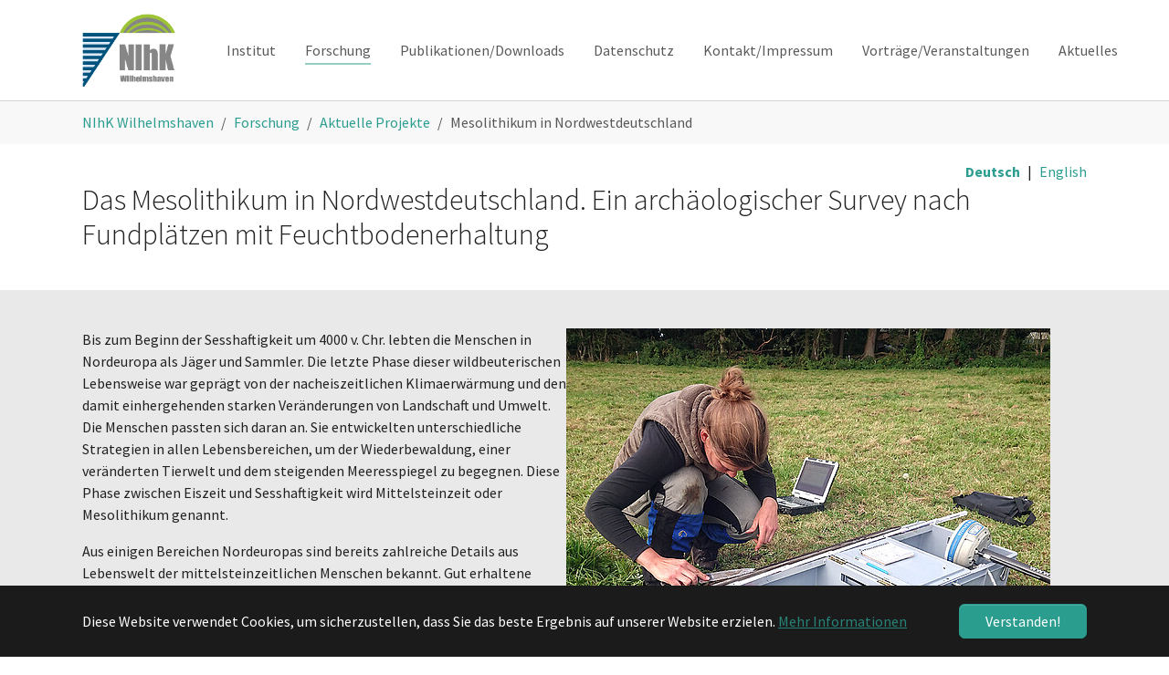

--- FILE ---
content_type: text/html; charset=utf-8
request_url: https://nihk.de/forschung/aktuelle-projekte/mesolithikum-in-nordwestdeutschland
body_size: 8649
content:
<!DOCTYPE html>
<html lang="de">
<head>

<meta charset="utf-8">
<!-- 
	Based on the TYPO3 Bootstrap Package by Benjamin Kott - https://www.bootstrap-package.com/

	This website is powered by TYPO3 - inspiring people to share!
	TYPO3 is a free open source Content Management Framework initially created by Kasper Skaarhoj and licensed under GNU/GPL.
	TYPO3 is copyright 1998-2026 of Kasper Skaarhoj. Extensions are copyright of their respective owners.
	Information and contribution at https://typo3.org/
-->


<link rel="icon" href="/fileadmin/Resources/Public/Icons/favicon.gif" type="image/gif">
<title>Mesolithikum in Nordwestdeutschland - NIhK</title>
<meta http-equiv="x-ua-compatible" content="IE=edge">
<meta name="generator" content="TYPO3 CMS">
<meta name="viewport" content="width=device-width, initial-scale=1, minimum-scale=1">
<meta name="robots" content="index,follow">
<meta name="twitter:card" content="summary">
<meta name="apple-mobile-web-app-capable" content="no">
<meta name="google" content="notranslate">

<link rel="stylesheet" href="/typo3temp/assets/bootstrappackage/fonts/284ba9c5345a729d38fc3d3bb72eea6caaef6180abbc77928e15e42297d05f8b/webfont.css?1768681900" media="all">
<link rel="stylesheet" href="/typo3temp/assets/compressed/merged-1cf5d7c2b5961a7f50bff46dffb6d84a-607ed501675461f6dfc7435cdfc3cd06.css?1732088351" media="all">
<link rel="stylesheet" href="/typo3temp/assets/compressed/merged-580f4bdf4164cbfb5f0a963e236bb0b8-07c52ed84c0387602d50b43e79ff02d5.css?1691747305" media="all">


<script src="/typo3temp/assets/compressed/merged-c7d7c95884bc7e73eb4dca9132801b39-89c815aa855ec531cbd0a88238bf0759.js?1732088351"></script>



<link rel="prev" href="/forschung/aktuelle-projekte/koenig-redbad-und-seine-welt"><link rel="next" href="/forschung/aktuelle-projekte/rituale-in-einem-neuen-licht-moderne-feldforschungs-dokumentations-und-visualisierungsstrategien-am-beispiel-des-graeberfeldes-nienbuettel"><style type="text/css">
.sr-only {
  position: absolute;
  width: 1px;
  height: 1px;
  padding: 0;
  margin: -1px;
  overflow: hidden;
  clip: rect(0, 0, 0, 0);
  border: 0;
}
.navbar-mainnavigation .navbar-brand-image img{max-height: 100%;}
 input, textarea{min-width:90%;margin: 0 0 16px 0;}
@media (max-width: 991px){
  .navbar-toggler.collapsed{display:none;}
  .section-row{display:flex;flex-direction:column;}
  .backendlayout-subnavigation_right .subnav-wrap, .backendlayout-subnavigation_left .subnav-wrap {display:block;}//Subnavigation auch auf Mobilgeräten
  /*.section-column .maincontent-wrap{order:1;}//Reihenfolge umkehren: Content zuerst*/
}
@media (min-width: 992px){
  .navbar-mainnavigation .navbar-brand-image img{max-height: 100%;}
  input, textarea{min-width:60%;margin: 0 0 16px 0;}
}
.link-arrow:after {content:'';display:none;margin-left:0;}
.link-arrow {display:inline-block;padding-left: 28px;height: 24px;background: transparent url(/fileadmin/Dateien/images/ORCID-iD_icon-24x24.gif) no-repeat left;}
.card-img-top picture, .card-img-top img{width: 100%;height: 240px;object-fit: cover;object-position: top center;}
.carousel .carousel-item h1, .carousel .carousel-item h2, .carousel .carousel-item h3, .carousel .carousel-item h4, .carousel .carousel-item h5, .carousel .carousel-item h6, .carousel-item p {margin-left: 8px;}
.footer-section-meta {background-color: #ffffff;}
</style>
<script type="text/javascript">
window.onload=function(){
  var Sprachmenue = document.getElementsByClassName("footer-language")[0].outerHTML;//Sprachmenü kopieren
  Sprachmenue = Sprachmenue.replace(">Englisch<", ">English<");
  Sprachmenue=Sprachmenue.split('<li ').join('<li style="display:inline-block;padding-left:0.5em;padding-right:0.5em" ');//Sprachen immer nebeneinander
  Sprachmenue=Sprachmenue.split('</li><li').join('</li><li style="display:inline-block;padding-left:0em;padding-right:0em">|</li><li');//Pipe zwischen den Sprachen
  //Wenn es ein Submenü gibt, Sprachen in den zweiten frame-container, ansonsten in den ersten
  if(typeof document.getElementsByClassName("frame frame-type-subnavigation frame-background-none frame-no-backgroundimage frame-space-before-none frame-space-after-none")[0] != "undefined")   {
    document.getElementsByClassName("frame-container")[1].style.margin = "-1.5em 0 0 0"; 
    document.getElementsByClassName("frame-container")[1].innerHTML = '<div style="text-align:right">'+Sprachmenue+'</div>'+document.getElementsByClassName("frame-container")[1].innerHTML;
  }
  else{
    document.getElementsByClassName("frame-container")[0].style.margin = "-1.5em auto 0 auto"; 
    document.getElementsByClassName("frame-container")[0].innerHTML = '<div style="text-align:right">'+Sprachmenue+'</div>'+document.getElementsByClassName("frame-container")[0].innerHTML;
  }
  //document.getElementsByClassName("section footer-section footer-section-meta")[0].style.display="none";//schwarzen Teil des Footers ausblenden
}
</script><!-- Matomo -->
<script type="text/javascript">
  var _paq = window._paq || [];
  /* tracker methods like "setCustomDimension" should be called before "trackPageView" */
  _paq.push(['trackPageView']);
  _paq.push(['enableLinkTracking']);
  (function() {
    var u="https://piwik.jade-hs.de/piwik/";
    _paq.push(['setTrackerUrl', u+'matomo.php']);
    _paq.push(['setSiteId', '20']);
    var d=document, g=d.createElement('script'), s=d.getElementsByTagName('script')[0];
    g.type='text/javascript'; g.async=true; g.defer=true; g.src=u+'matomo.js'; s.parentNode.insertBefore(g,s);
  })();
</script>
<!-- End Matomo Code -->
<link rel="canonical" href="https://nihk.de/forschung/aktuelle-projekte/mesolithikum-in-nordwestdeutschland"/>

<link rel="alternate" hreflang="de" href="https://nihk.de/forschung/aktuelle-projekte/mesolithikum-in-nordwestdeutschland"/>
<link rel="alternate" hreflang="en-us" href="https://nihk.de/en/research/current-projects/mesolithic-in-northwestern-germany"/>
<link rel="alternate" hreflang="x-default" href="https://nihk.de/forschung/aktuelle-projekte/mesolithikum-in-nordwestdeutschland"/>
</head>
<body id="p190" class="page-190 pagelevel-3 language-0 backendlayout-simple layout-default">

<div id="top"></div><div class="body-bg"><div id="cookieconsent"><span data-cookieconsent-setting="cookie.expiryDays" data-cookieconsent-value="365"></span><span data-cookieconsent-setting="content.header" data-cookieconsent-value="Auf der Website werden Cookies verwendet!"></span><span data-cookieconsent-setting="content.message" data-cookieconsent-value="Diese Website verwendet Cookies, um sicherzustellen, dass Sie das beste Ergebnis auf unserer Website erzielen."></span><span data-cookieconsent-setting="content.dismiss" data-cookieconsent-value="Verstanden!"></span><span data-cookieconsent-setting="content.allow" data-cookieconsent-value="Cookies zulassen"></span><span data-cookieconsent-setting="content.deny" data-cookieconsent-value="Ablehnen"></span><span data-cookieconsent-setting="content.link" data-cookieconsent-value="Mehr Informationen"></span><span data-cookieconsent-setting="content.href" data-cookieconsent-value="/datenschutz"></span><span data-cookieconsent-setting="layout" data-cookieconsent-value="basic"></span><span data-cookieconsent-setting="type" data-cookieconsent-value="info"></span><span data-cookieconsent-setting="position" data-cookieconsent-value="bottom"></span><span data-cookieconsent-setting="revokable" data-cookieconsent-value="0"></span><span data-cookieconsent-setting="static" data-cookieconsent-value="0"></span><span data-cookieconsent-setting="location" data-cookieconsent-value="0"></span><span data-cookieconsent-setting="law.countryCode" data-cookieconsent-value=""></span><span data-cookieconsent-setting="law.regionalLaw" data-cookieconsent-value="1"></span></div><a class="sr-only sr-only-focusable" href="#page-content"><span>Zum Hauptinhalt springen</span></a><header id="page-header" class="bp-page-header navbar navbar-mainnavigation navbar-default navbar-has-image navbar-top"><div class="container"><a class="navbar-brand navbar-brand-image" title="?id=1" href="/"><img class="navbar-brand-logo-normal" src="/fileadmin/Resources/Public/Images/Logo_NIhK_Homepage.png" alt="Startseite" height="129" width="164"></a><button class="navbar-toggler collapsed" type="button" data-toggle="collapse" data-target="#mainnavigation" aria-expanded="false" aria-label="Navigation umschalten"><span class="navbar-toggler-icon"></span></button><nav id="mainnavigation" class="collapse navbar-collapse"><ul class="navbar-nav"><li class="nav-item dropdown dropdown-hover"><a href="/institut" id="nav-item-13" class="nav-link dropdown-toggle" title="Institut" aria-haspopup="true" aria-expanded="false"><span class="nav-link-text">Institut</span></a><ul class="dropdown-menu" aria-labelledby="nav-item-13"><li><a href="/institut/geschichte" class="dropdown-item" title="Geschichte"><span class="dropdown-text">Geschichte</span></a></li><li><a href="/institut/organisationsstruktur" class="dropdown-item" title="Organisationsstruktur"><span class="dropdown-text">Organisationsstruktur</span></a></li><li><a href="/mitarbeiter" class="dropdown-item" title="Mitarbeiterinnen und Mitarbeiter"><span class="dropdown-text">Mitarbeiterinnen und Mitarbeiter</span></a></li><li><a href="/institut/freiwilliges-soziales-jahr-am-nihk" class="dropdown-item" title="Freiwilliges Soziales Jahr am NIhK"><span class="dropdown-text">Freiwilliges Soziales Jahr am NIhK</span></a></li><li><a href="/institut/wissenschaftlicher-beirat" class="dropdown-item" title="Wissenschaftlicher Beirat"><span class="dropdown-text">Wissenschaftlicher Beirat</span></a></li><li><a href="/institut/bibliothek" class="dropdown-item" title="Bibliothek"><span class="dropdown-text">Bibliothek</span></a></li><li><a href="/institut/marschenrat" class="dropdown-item" title="Marschenrat"><span class="dropdown-text">Marschenrat</span></a></li><li><a href="/gleichstellungsplan" class="dropdown-item" title="Gleichstellungsplan"><span class="dropdown-text">Gleichstellungsplan</span></a></li><li><a href="/erklaerung-zur-barrierefreiheit" class="dropdown-item" title="Erklärung zur Barrierefreiheit"><span class="dropdown-text">Erklärung zur Barrierefreiheit</span></a></li><li><a href="/institut/gute-wissenschaftliche-praxis" class="dropdown-item" title="Gute wissenschaftliche Praxis"><span class="dropdown-text">Gute wissenschaftliche Praxis</span></a></li><li><a href="/institut/spenden-/-sponsoring" class="dropdown-item" title="Spenden/Sponsoring"><span class="dropdown-text">Spenden/Sponsoring</span></a></li></ul></li><li class="nav-item active dropdown dropdown-hover"><a href="/forschung" id="nav-item-7" class="nav-link dropdown-toggle" title="Forschung" aria-haspopup="true" aria-expanded="false"><span class="nav-link-text">Forschung</span></a><ul class="dropdown-menu" aria-labelledby="nav-item-7"><li><a href="/forschung/schwerpunkt-1" class="dropdown-item" title="Schwerpunkt 1 - Nach dem Eis"><span class="dropdown-text">Schwerpunkt 1 - Nach dem Eis</span></a></li><li><a href="/forschung/schwerpunkt-2" class="dropdown-item" title="Schwerpunkt 2 - Frühe Netzwerke"><span class="dropdown-text">Schwerpunkt 2 - Frühe Netzwerke</span></a></li><li><a href="/forschung/schwerpunkt-3" class="dropdown-item" title="Schwerpunkt 3 - Zwischen Flucht und Anpassung"><span class="dropdown-text">Schwerpunkt 3 - Zwischen Flucht und Anpassung</span></a></li><li><a href="/forschung/projekte-ausserhalb-der-schwerpunkte" class="dropdown-item" title="Projekte außerhalb der Schwerpunkte"><span class="dropdown-text">Projekte außerhalb der Schwerpunkte</span></a></li><li><a href="/forschung/aktuelle-projekte" class="dropdown-item active" title="Aktuelle Projekte"><span class="dropdown-text">Aktuelle Projekte</span></a></li><li><a href="/forschung/abgeschlossene-projekte" class="dropdown-item" title="Abgeschlossene Projekte"><span class="dropdown-text">Abgeschlossene Projekte</span></a></li><li><a href="/forschung/forschungskarte" class="dropdown-item" title="Forschungskarte"><span class="dropdown-text">Forschungskarte</span></a></li><li><a href="/forschung/zeitstrahl" class="dropdown-item" title="Zeitstrahl"><span class="dropdown-text">Zeitstrahl</span></a></li></ul></li><li class="nav-item dropdown dropdown-hover"><a href="/publikationen" id="nav-item-12" class="nav-link dropdown-toggle" title="Publikationen/Downloads" aria-haspopup="true" aria-expanded="false"><span class="nav-link-text">Publikationen/Downloads</span></a><ul class="dropdown-menu" aria-labelledby="nav-item-12"><li><a href="/publikationen/neuerscheinungen" class="dropdown-item" title="Neuerscheinungen"><span class="dropdown-text">Neuerscheinungen</span></a></li><li><a href="/skn" class="dropdown-item" title="Siedlungs- und Küstenforschung im südlichen Nordseegebiet (SKN)"><span class="dropdown-text">Siedlungs- und Küstenforschung im südlichen Nordseegebiet (SKN)</span></a></li><li><a href="/slsn" class="dropdown-item" title="Studien zur Landschafts- und Siedlungsgeschichte im südlichen Nordseegebiet (SLSN)"><span class="dropdown-text">Studien zur Landschafts- und Siedlungsgeschichte im südlichen Nordseegebiet (SLSN)</span></a></li><li><a href="/sonstige-publikationen" class="dropdown-item" title="Sonstige Publikationen"><span class="dropdown-text">Sonstige Publikationen</span></a></li></ul></li><li class="nav-item dropdown dropdown-hover"><a href="/datenschutz" id="nav-item-288" class="nav-link dropdown-toggle" title="Datenschutz" aria-haspopup="true" aria-expanded="false"><span class="nav-link-text">Datenschutz</span></a><ul class="dropdown-menu" aria-labelledby="nav-item-288"><li><a href="/datenschutzhinweise-grabung" class="dropdown-item" title="Datenschutzhinweise Grabung"><span class="dropdown-text">Datenschutzhinweise Grabung</span></a></li></ul></li><li class="nav-item"><a href="/kontakt-/-impressum-1" id="nav-item-299" class="nav-link" title="Kontakt/Impressum"><span class="nav-link-text">Kontakt/Impressum</span></a></li><li class="nav-item"><a href="/vortraege/veranstaltungen" id="nav-item-469" class="nav-link" title="Vorträge/Veranstaltungen"><span class="nav-link-text">Vorträge/Veranstaltungen</span></a></li><li class="nav-item dropdown dropdown-hover"><a href="/aktuelles" id="nav-item-15" class="nav-link dropdown-toggle" title="Aktuelles" aria-haspopup="true" aria-expanded="false"><span class="nav-link-text">Aktuelles</span></a><ul class="dropdown-menu" aria-labelledby="nav-item-15"><li><a href="/aktuelles/die-bernuthsfelder-tunika-ins-textillabor-des-nihk-ueberfuehrt" class="dropdown-item" title="Die Bernuthsfelder Tunika ins Textillabor des NIhK überführt"><span class="dropdown-text">Die Bernuthsfelder Tunika ins Textillabor des NIhK überführt</span></a></li><li><a href="/aktuelles/neu-auf-dem-buechermarkt-band-48-der-skn-ist-erschienen" class="dropdown-item" title="Neu auf dem Büchermarkt: Band 48 der SKN ist erschienen!"><span class="dropdown-text">Neu auf dem Büchermarkt: Band 48 der SKN ist erschienen!</span></a></li><li><a href="/aktuelles/sichtung-spannender-objekte-fuer-die-redbad-ausstellung" class="dropdown-item" title="Sichtung spannender Objekte für die Redbad-Ausstellung"><span class="dropdown-text">Sichtung spannender Objekte für die Redbad-Ausstellung</span></a></li><li><a href="/aktuelles/der-wissenschaftliche-beirat-gibt-positives-votum-ueber-die-forschungsagenda-des-nihk-ab" class="dropdown-item" title="Der wissenschaftliche Beirat gibt positives Votum über die Forschungsagenda des NIhK ab"><span class="dropdown-text">Der wissenschaftliche Beirat gibt positives Votum über die Forschungsagenda des NIhK ab</span></a></li><li><a href="/aktuelles/der-mann-von-bernuthsfeld-im-rampenlicht" class="dropdown-item" title="Der „Mann von Bernuthsfeld“ im Rampenlicht"><span class="dropdown-text">Der „Mann von Bernuthsfeld“ im Rampenlicht</span></a></li><li><a href="/aktuelles/wissen-unter-nachbarn-teilen-einblicke-in-das-16-internationale-wissenschaftliche-wattenmeer-symposium" class="dropdown-item" title="Wissen unter Nachbarn teilen: Einblicke in das 16. Internationale Wissenschaftliche Wattenmeer Symposium"><span class="dropdown-text">Wissen unter Nachbarn teilen: Einblicke in das 16. Internationale Wissenschaftliche Wattenmeer Symposium</span></a></li><li><a href="/aktuelles/die-jugendbauhuette-niedersachsen-zu-besuch-im-nihk" class="dropdown-item" title="Die Jugendbauhütte Niedersachsen zu Besuch im NIhK"><span class="dropdown-text">Die Jugendbauhütte Niedersachsen zu Besuch im NIhK</span></a></li><li><a href="/aktuelles/deuqua-exkursion-2025-an-der-nordseekueste" class="dropdown-item" title="DEUQUA Exkursion 2025 an der Nordseeküste"><span class="dropdown-text">DEUQUA Exkursion 2025 an der Nordseeküste</span></a></li><li><a href="/aktuelles/grabungen-in-der-borgsumburg-fuer-dieses-jahr-beendet-aber-es-geht-weiter" class="dropdown-item" title="Grabungen in der Borgsumburg für dieses Jahr beendet – aber es geht weiter!"><span class="dropdown-text">Grabungen in der Borgsumburg für dieses Jahr beendet – aber es geht weiter!</span></a></li><li><a href="/aktuelles/neue-forschungsgruppe-torf-erhaelt-foerderung-der-dfg" class="dropdown-item" title="Neue Forschungsgruppe TORF erhält Förderung der DFG"><span class="dropdown-text">Neue Forschungsgruppe TORF erhält Förderung der DFG</span></a></li><li><a href="/archiv-aktuelles" class="dropdown-item" title="Archiv &quot;Aktuelles&quot;"><span class="dropdown-text">Archiv &quot;Aktuelles&quot;</span></a></li></ul></li></ul></nav></div></header><nav class="breadcrumb-section" aria-label="Brotkrümelnavigation"><div class="container"><p class="sr-only" id="breadcrumb">Sie sind hier:</p><ol class="breadcrumb"><li class="breadcrumb-item"><a class="breadcrumb-link" href="/" title="NIhK Wilhelmshaven"><span class="breadcrumb-text">NIhK Wilhelmshaven</span></a></li><li class="breadcrumb-item"><a class="breadcrumb-link" href="/forschung" title="Forschung"><span class="breadcrumb-text">Forschung</span></a></li><li class="breadcrumb-item"><a class="breadcrumb-link" href="/forschung/aktuelle-projekte" title="Aktuelle Projekte"><span class="breadcrumb-text">Aktuelle Projekte</span></a></li><li class="breadcrumb-item active" aria-current="page"><span class="breadcrumb-text">Mesolithikum in Nordwestdeutschland</span></li></ol></div></nav><div id="page-content" class="bp-page-content main-section"><!--TYPO3SEARCH_begin--><div class="section section-default"><div id="c523" class=" frame frame-default frame-type-header frame-layout-default frame-size-default frame-height-default frame-background-none frame-space-before-none frame-space-after-none frame-no-backgroundimage"><div class="frame-group-container"><div class="frame-group-inner"><div class="frame-container frame-container-default"><div class="frame-inner"><header class="frame-header"><h1 class="element-header "><span>Das Mesolithikum in Nordwestdeutschland. Ein archäologischer Survey nach Fundplätzen mit Feuchtbodenerhaltung</span></h1></header></div></div></div></div></div><div id="c107" class=" frame frame-default frame-type-textpic frame-layout-default frame-size-default frame-height-default frame-background-light frame-space-before-none frame-space-after-none frame-no-backgroundimage"><div class="frame-group-container"><div class="frame-group-inner"><div class="frame-container frame-container-default"><div class="frame-inner"><div class="textpic textpic-right"><div class="textpic-item textpic-gallery"><div class="gallery-row"><div class="gallery-item gallery-item-size-1"><figure class="image"><picture><source data-variant="default" data-maxwidth="620" media="(min-width: 1400px)" srcset="/fileadmin/_processed_/a/a/csm_Mahlstedt_Bild1_7d7f0af80b.jpg 1x"><source data-variant="xlarge" data-maxwidth="530" media="(min-width: 1200px)" srcset="/fileadmin/_processed_/a/a/csm_Mahlstedt_Bild1_5765aa7b54.jpg 1x"><source data-variant="large" data-maxwidth="440" media="(min-width: 992px)" srcset="/fileadmin/_processed_/a/a/csm_Mahlstedt_Bild1_009d607856.jpg 1x"><source data-variant="medium" data-maxwidth="320" media="(min-width: 768px)" srcset="/fileadmin/_processed_/a/a/csm_Mahlstedt_Bild1_3df0198a0b.jpg 1x"><source data-variant="small" data-maxwidth="500" media="(min-width: 576px)" srcset="/fileadmin/_processed_/a/a/csm_Mahlstedt_Bild1_b70340b822.jpg 1x"><source data-variant="extrasmall" data-maxwidth="374"  srcset="/fileadmin/_processed_/a/a/csm_Mahlstedt_Bild1_be8ebc717e.jpg 1x"><img loading="lazy" src="/fileadmin/_processed_/a/a/csm_Mahlstedt_Bild1_871ad152a4.jpg" width="620" height="478" title="Begutachtung einer Handbohrung" alt="Archäologin untersucht einen Bohrkern um ihn zu beschreiben und die Angaben in einem Computer zu speichern"></picture><figcaption class="caption">Die ausgewählten Fundregionen werden durch Handbohrungen untersucht, um die Ränder der angrenzenden Niederungen mit Torferhaltung zu finden.</figcaption></figure></div><div class="gallery-item gallery-item-size-1"><figure class="image"><picture><source data-variant="default" data-maxwidth="620" media="(min-width: 1400px)" srcset="/fileadmin/_processed_/4/3/csm_Mahlstedt_Bild2_a9e239fd9c.jpg 1x"><source data-variant="xlarge" data-maxwidth="530" media="(min-width: 1200px)" srcset="/fileadmin/_processed_/4/3/csm_Mahlstedt_Bild2_7530ed4746.jpg 1x"><source data-variant="large" data-maxwidth="440" media="(min-width: 992px)" srcset="/fileadmin/_processed_/4/3/csm_Mahlstedt_Bild2_2aedf7c616.jpg 1x"><source data-variant="medium" data-maxwidth="320" media="(min-width: 768px)" srcset="/fileadmin/_processed_/4/3/csm_Mahlstedt_Bild2_6d147cbd76.jpg 1x"><source data-variant="small" data-maxwidth="500" media="(min-width: 576px)" srcset="/fileadmin/_processed_/4/3/csm_Mahlstedt_Bild2_251bb6c20c.jpg 1x"><source data-variant="extrasmall" data-maxwidth="374"  srcset="/fileadmin/_processed_/4/3/csm_Mahlstedt_Bild2_020fe4d9a2.jpg 1x"><img loading="lazy" src="/fileadmin/_processed_/4/3/csm_Mahlstedt_Bild2_f043ff4f92.jpg" width="620" height="392" title="Erstellen eines Bohrrasters am Fundplatz" alt="Studentinnen bohren auf einem Acker mit dem Handbohrer und begutachten die erbohrten Sedimente auf einem Sieb über einer Schubkarre"></picture><figcaption class="caption">Wenn an einem Fundplatz eine alte Oberfläche unter dem Torf gefunden wurden, wird ein systematisches Bohrraster mit einem großen Edelmannbohrer durchgeführt. Die Sedimente werden auf der Suche nach Funden und organischen Proben gesiebt.</figcaption></figure></div><div class="gallery-item gallery-item-size-1"><figure class="image"><picture><source data-variant="default" data-maxwidth="620" media="(min-width: 1400px)" srcset="/fileadmin/_processed_/c/e/csm_Mahlstedt_Bild3_8f52d823e6.jpg 1x"><source data-variant="xlarge" data-maxwidth="530" media="(min-width: 1200px)" srcset="/fileadmin/_processed_/c/e/csm_Mahlstedt_Bild3_3734c55059.jpg 1x"><source data-variant="large" data-maxwidth="440" media="(min-width: 992px)" srcset="/fileadmin/_processed_/c/e/csm_Mahlstedt_Bild3_ae8a2f9dc9.jpg 1x"><source data-variant="medium" data-maxwidth="320" media="(min-width: 768px)" srcset="/fileadmin/_processed_/c/e/csm_Mahlstedt_Bild3_99b656852e.jpg 1x"><source data-variant="small" data-maxwidth="500" media="(min-width: 576px)" srcset="/fileadmin/_processed_/c/e/csm_Mahlstedt_Bild3_f354f3752e.jpg 1x"><source data-variant="extrasmall" data-maxwidth="374"  srcset="/fileadmin/_processed_/c/e/csm_Mahlstedt_Bild3_d5e6e9e97d.jpg 1x"><img loading="lazy" src="/fileadmin/_processed_/c/e/csm_Mahlstedt_Bild3_c73da645ed.jpg" width="620" height="334" title="Haselnussreste aus dem Mesolithikum" alt="Nahaufnahme von Haselnussresten mit Maßstab"></picture><figcaption class="caption">Diese Haselnussreste wurden bei Edelmannbohrungen an den Fundplätzen Utarp und Upende entdeckt. Sie werden in das Mesolithikum datiert (Foto: R. Kiepe, NIhK).</figcaption></figure></div></div></div><div class="textpic-item textpic-text"><p>Bis zum Beginn der Sesshaftigkeit um 4000 v. Chr. lebten die Menschen in Nordeuropa als Jäger und Sammler. Die letzte Phase dieser wildbeuterischen Lebensweise war geprägt von der nacheiszeitlichen Klimaerwärmung und den damit einhergehenden starken Veränderungen von Landschaft und Umwelt. Die Menschen passten sich daran an. Sie entwickelten unterschiedliche Strategien in allen Lebensbereichen, um der Wiederbewaldung, einer veränderten Tierwelt und dem steigenden Meeresspiegel zu begegnen. Diese Phase zwischen Eiszeit und Sesshaftigkeit wird Mittelsteinzeit oder Mesolithikum genannt.</p><p>Aus einigen Bereichen Nordeuropas sind bereits zahlreiche Details aus Lebenswelt der mittelsteinzeitlichen Menschen bekannt. Gut erhaltene archäologische Fundstellen geben z.B. im südlichen Skandinavien Einblick in eine vielfältige Sachkultur der letzten Jäger und Sammler ihre Jagd- und Fischereitechniken, die Nutzung von Pflanzen und Hölzern und die handwerklichen Fähigkeiten der Steinzeitmenschen. In Nordwestdeutschland ist die Anwesenheit von Jäger- und Sammlergruppen ebenfalls nachgewiesen. Bisher sind jedoch fast ausschließlich Fundplätze bekannt, die nur ein kleines Spektrum menschlicher Hinterlassenschaften erbracht haben. Meist haben sich vor allem Steinwerkzeuge in den sandigen Böden erhalten.</p><p>Das Projekt „Das Mesolithikum in Nordwestdeutschland“ zielt nun darauf ab, Fundstellen im Bereich feuchter Böden – vor allem im Bereich von Mooren, an Moorrändern und im Übergangsbereich zwischen Geest und Marsch zu finden. Dort ist mit einer guten Erhaltung von Werkzeugen und Geräten aus Knochen, Geweih und pflanzlichen Materialien zu rechnen ebenso mit Resten tierischer und pflanzlicher Nahrung und Siedlungsspuren wie z.B. Feuerstellen und Vorratsgruben.In ausgewählten, kleinen Regionen werden Fundstellen mit besonderem Potential erfasst, die in unmittelbarer Nähe zu Moorrändern, kleinen Kesselmooren oder auch an Torfvorkommen unter dem Marschboden liegen. In mehreren Geländekampagnen wird nun untersucht, ob sich die Fundschichten über den bekannten Bereich hinaus bis in die Moore und Torfe erstrecken und ob sich dort Hinterlassenschaften der letzten Jäger und Sammler aus organischen Materialien erhalten haben.</p><p>Die Plätze, an denen sich die guten Erhaltungsbedingungen bestätigen, werden dann in einem zweiten Schritt anhand von kleinen Grabungsschnitten näher untersucht und anhand von 14C-Daten zeitlich eingeordnet. Auch die Umgebung dieser Plätze wird dann noch einmal genauer untersucht, um die Landschaft und den Bewuchs für den Nutzungszeitraum zu rekonstruieren und so ein möglichst genaues Bild vom Leben mesolithischen Jäger und Sammler im Nordwesten Deutschlands zu erhalten.</p><p>Auf diese Weise wird es auf längere Sicht möglich sein, das Mesolithkum in Nordwestdeutschland mit den Nachbarregionen zu vergleichen und herauszufinden, ob hier unterschiedliche kulturelle Entwicklungen und verschiedene Anpassungsstrategien an die jeweilige Umwelt zu erfassen sind.</p><p>Das Projekt „Das Mesolithikum in Nordwestdeutschland“ wird von der DFG gefördert und von <a href="/mitarbeiter/dr-svea-mahlstedt" target="_blank">Dr. Svea Mahlstedt</a> durchgeführt und geleitet. Die Untersuchungen zur Landschafts- und Bewuchsrekonstruktion werden von <a href="/mitarbeiter/dr-martina-karle" target="_blank">Dr. Martina Karle</a> und <a href="/mitarbeiter/dr-steffen-wolters">Dr. Steffen Wolters</a> unterstützt.</p></div></div></div></div></div></div></div><div id="c1020" class=" frame frame-default frame-type-bullets frame-layout-default frame-size-default frame-height-default frame-background-none frame-space-before-none frame-space-after-none frame-no-backgroundimage"><div class="frame-group-container"><div class="frame-group-inner"><div class="frame-container frame-container-default"><div class="frame-inner"><header class="frame-header"><h1 class="element-header "><span>Literatur</span></h1></header><ul class="list"><li>Hüser, A., Wolters, S., Larocque-Tobler, I., Mahlstedt, S. &amp; Enters, D., 2017: Von Sedimenten, Zuckmücken, Pollen und kleinen Steinen. Suchen und Finden des Mesolithikums an Pingo-Ruinen. Archäologie in Niedersachsen, 20, 92-96.</li><li>Mahlstedt, S., 2015: Das Mesolithikum im westlichen Niedersachsen. Untersuchungen zur materiellen Kultur und zur Landschaftsnutzung. Frühe Monumentalität im soziale Differenzierung 7. Bonn.</li><li>Mahlstedt, S., Hüser, A. &amp; Kegler, J.F., 2018: Mesolithic Settlement sites on the East Frisian Peninsula. Landscape history and development with regard to pingo scars as preferred settlement sites. Quartaer 65, 115-127.</li></ul></div></div></div></div></div></div><!--TYPO3SEARCH_end--></div><footer id="page-footer" class="bp-page-footer"><section class="section footer-section footer-section-meta"><div class="frame frame-background-none frame-space-before-none frame-space-after-none"><div class="frame-container"><div class="frame-inner"><div class="footer-meta"></div><div class="footer-language"><ul id="language_menu" class="language-menu"><li class="active "><a href="/forschung/aktuelle-projekte/mesolithikum-in-nordwestdeutschland" hreflang="de" title="Deutsch"><span>Deutsch</span></a></li><li class=" "><a href="/en/research/current-projects/mesolithic-in-northwestern-germany" hreflang="en-us" title="Englisch"><span>English</span></a></li></ul></div><div class="footer-sociallinks"><div class="sociallinks"><ul class="sociallinks-list"></ul></div></div></div></div></div></section></footer><a class="scroll-top" title="Nach oben rollen" href="#top"><span class="scroll-top-icon"></span></a></div>
<script src="/typo3temp/assets/compressed/merged-966889ed70665d38f77063fd81ad965f-5b5ab624cde42072aa175e1f0f179d11.js?1732088351"></script>
<script src="/typo3temp/assets/compressed/Form.min-273bc37aa80528b5c170c1c070ed43ac.js?1761832203" defer="defer"></script>


</body>
</html>